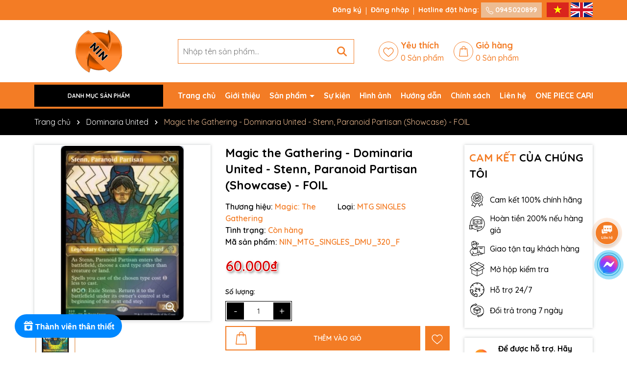

--- FILE ---
content_type: text/css
request_url: https://bizweb.dktcdn.net/100/499/503/themes/927463/assets/main.scss.css?1768534906543
body_size: 13438
content:
html::-webkit-scrollbar{width:3px}html::-webkit-scrollbar-thumb{background-color:#f37c25;outline:3px solid #f37c25}body{font-size:16px;font-family:'Quicksand', sans-serif;font-weight:500;overflow-x:hidden;color:#000}@media (min-width: 991px){.container{padding-right:0px;padding-left:0px}}@media (max-width: 767px){.container{padding-right:5px;padding-left:5px}.container .row{margin-left:-5px;margin-right:-5px}.container .row>div{padding-right:5px;padding-left:5px}}svg{width:20px;height:20px}a{transition:all .4s ease;color:#000}a:hover{color:#edbc92}b,strong{font-weight:bold}button,li{transition:all .4s ease}ul{list-style:none;padding-left:0;margin-bottom:0}.no-padding{padding-left:0;padding-right:0}.no-margin{margin-left:0;margin-right:0}.relative{position:relative}.relative{position:relative}.alert{position:relative;padding:.75rem 1.25rem;margin-bottom:1rem;border:1px solid transparent;border-radius:.25rem}.alert-heading{color:inherit}.alert-link{font-weight:700}.alert-dismissible{padding-right:4rem}.alert-dismissible .close{position:absolute;top:0;right:0;padding:.75rem 1.25rem;color:inherit;border:initial;background:initial}.alert-primary{color:#004085;background-color:#cce5ff;border-color:#b8daff}.alert-primary hr{border-top-color:#9fcdff}.alert-primary .alert-link{color:#002752}.alert-secondary{color:#383d41;background-color:#e2e3e5;border-color:#d6d8db}.alert-secondary hr{border-top-color:#c8cbcf}.alert-secondary .alert-link{color:#202326}.alert-success{color:#155724;background-color:#d4edda;border-color:#c3e6cb}.alert-success hr{border-top-color:#b1dfbb}.alert-success .alert-link{color:#0b2e13}.alert-info{color:#0c5460;background-color:#d1ecf1;border-color:#bee5eb}.alert-info hr{border-top-color:#abdde5}.alert-info .alert-link{color:#062c33}.alert-warning{color:#856404;background-color:#fff3cd;border-color:#ffeeba}.alert-warning hr{border-top-color:#ffe8a1}.alert-warning .alert-link{color:#533f03}.alert-danger{color:#721c24;background-color:#f8d7da;border-color:#f5c6cb}.alert-danger hr{border-top-color:#f1b0b7}.alert-danger .alert-link{color:#491217}.alert-light{color:#818182;background-color:#fefefe;border-color:#fdfdfe}.alert-light hr{border-top-color:#ececf6}.alert-light .alert-link{color:#686868}.alert-dark{color:#1b1e21;background-color:#d6d8d9;border-color:#c6c8ca}.alert-dark hr{border-top-color:#b9bbbe}.alert-dark .alert-link{color:#040505}.margin-bt-0{margin-bottom:0 !important}.alert .close{float:right;font-size:1.5rem;font-weight:700;line-height:1;color:#000;text-shadow:0 1px 0 #fff;opacity:.5;padding:0;background-color:transparent;border:0;-webkit-appearance:none}.alert-success,.alert-info,.alert-warning{max-width:335px !important}@media (max-width: 350px){.alert-success,.alert-info,.alert-warning{max-width:280px !important}}.alert-warning2{max-width:100% !important}.text-center{text-align:center}.container--wishlist .alert-warning{max-width:100% !important}@media (min-width: 1200px){.col-xl-20{-ms-flex:0 0 20%;flex:0 0 20%;max-width:20%}}@media (min-width: 991px){.col-lg-20{-ms-flex:0 0 20%;flex:0 0 20%;max-width:20%}.col-lg-40{-ms-flex:0 0 40%;flex:0 0 40%;max-width:40%}}@media (min-width: 1366px){.container{max-width:1300px}}.swiper-container{padding:2px !important}.swiper-container .swiper-button-disabled{display:none}.swiper-container .swiper-button-next:after,.swiper-container .swiper-button-prev:after{font-size:16px;font-weight:bold;color:#333}.line-clamp{display:block;display:-webkit-box;-webkit-box-orient:vertical;position:relative;line-height:1.4 !important;overflow:hidden;text-overflow:ellipsis;padding:0 !important}.line-clamp:after{content:'';text-align:right;bottom:0;right:0;width:25%;display:block;position:absolute;height:calc(1em * 1.4);background:linear-gradient(to right, rgba(255,255,255,0), #fff 75%)}@supports (-webkit-line-clamp: 1){.line-clamp:after{display:none !important}}.line-clamp-1{-webkit-line-clamp:1;height:calc(1em * 1.4 * 1)}.line-clamp-2{-webkit-line-clamp:2;height:calc(1em * 1.4 * 2)}.line-clamp-3{-webkit-line-clamp:3;height:calc(1em * 1.4 * 3)}.product-action{border:1px solid #ddd;overflow:hidden;position:relative;background:#fff;box-shadow:0px 4px 8px 0 rgba(0,0,0,0.07)}.product-action .product-thumbnail{position:relative}.product-action .product-thumbnail .image_thumb{position:relative;overflow:hidden;width:100%;display:flex;-o-justify-content:center;-moz-justify-content:center;-webkit-justify-content:center;-os-justify-content:center;-o-display:flex;-moz-display:flex;-webkit-display:flex;-os-display:flex;align-items:center;position:relative;height:auto !important;padding-bottom:100%}.product-action .product-thumbnail .image_thumb img{width:auto !important;max-height:100%;position:absolute;top:0;bottom:0;left:0;right:0;margin:auto;will-change:opacify;transform:scale(1);transition:all 0.5s ease}.product-action .product-thumbnail .group-tag{position:absolute;bottom:0px;left:23px}@media (max-width: 767px){.product-action .product-thumbnail .group-tag{font-size:12px}}@media (max-width: 350px){.product-action .product-thumbnail .group-tag{font-size:9px}}.product-action .product-thumbnail .group-tag li{display:inline-block;position:relative;padding:3px 0px;color:#fff;margin-right:17px;margin-bottom:3px}.product-action .product-thumbnail .group-tag li:before{position:absolute;content:'';top:0;bottom:0;right:0;left:-17px;background-color:inherit;transform-origin:bottom;transform:skew(-30deg);background:#f37c25}.product-action .product-thumbnail .group-tag li span{z-index:1;position:relative}.product-action .product-thumbnail .group-tag li:nth-child(2n+1):before{background:#edbc92}.product-action .product-info{padding:10px 5px;min-height:125px}@media (max-width: 767px){.product-action .product-info{min-height:120px}}.product-action .product-info .price-box{margin-bottom:5px;position:relative;color:#d80000;font-weight:700;font-size:18px;text-align:left;text-shadow:1px 1px 0 #fff, -1px -1px 0 #fff, 1px -1px 0 #fff, -1px 1px 0 #fff, 3px 3px 5px #666666}.product-action .product-info .price-box .compare-price{color:#666;text-decoration:line-through;font-weight:700;font-size:14px;display:inline-block;margin-left:10px}@media (max-width: 991px){.product-action .product-info .price-box .compare-price{margin-left:0px;font-size:12px;display:block}}@media (max-width: 991px){.product-action .product-info .price-box{min-height:45px}}.product-action .product-info .product-name{font-size:16px;text-align:left;font-weight:700}@media (max-width: 767px){.product-action .product-info .product-name{font-size:14px}}.product-action .btn-wishlist{position:absolute;right:10px;top:10px;opacity:0}.product-action .btn-wishlist svg{width:24px;height:24px}.product-action .btn-wishlist svg path{fill:#000}.product-action .btn-wishlist:hover svg path{fill:#edbc92}.product-action .setCompare{position:absolute;right:10px;top:45px;opacity:0}.product-action .setCompare svg{width:24px;height:24px}.product-action .setCompare svg path{fill:#000}.product-action .setCompare:hover svg path{fill:#edbc92}.product-action .quick-view{position:absolute;right:10px;top:80px;opacity:0}.product-action .quick-view svg{width:24px;height:24px}.product-action .quick-view svg path{fill:#000}.product-action .quick-view:hover svg path{fill:#edbc92}.product-action .smart{position:absolute;top:5px;left:5px;background:#d80000;text-align:center;width:auto;height:auto;font-size:14px;color:white;z-index:5;line-height:17px;padding:5px 10px;box-shadow:0px 0px 5px 1px #fff}@media (max-width: 767px){.product-action .smart{font-size:12px}}@media (max-width: 350px){.product-action .smart{font-size:9px}}.product-action .btn-views{display:block;width:100%;background:#f37c25;color:#FFF;border:0;font-weight:700;font-size:16px;padding:10px 5px}@media (max-width: 767px){.product-action .btn-views{font-size:14px;padding:5px 5px}}.product-action .btn-views:hover{background:#edbc92;color:#fff}.product-action .btn-views.disabled{opacity:0.7}.product-action .btn-views.disabled:hover{background:#f37c25;color:#000}@media (min-width: 1025px){.product-action:hover{border:1px solid #edbc92}.product-action:hover .btn-wishlist,.product-action:hover .quick-view,.product-action:hover .setCompare{opacity:1}.product-action:hover .product-thumbnail .image_thumb img{-webkit-transform:scale(0.9)}.product-action:hover .product-thumbnail .action .btn-views{padding:9px 10px;height:auto;width:auto;opacity:1;font-size:14px}}.backtop{position:fixed;bottom:100px;top:auto !important;right:20px;background:#f37c25;height:40px;width:40px;text-align:center;line-height:40px;z-index:999;opacity:0;border:1px solid #fff}.backtop:hover{background:#c1580b}.backtop svg{width:30px;height:30px;color:#fff}.backtop svg path{fill:#FFF}.backtop.show{opacity:1}@media (max-width: 991px){.footer .col-footer{margin-bottom:20px}}@media (max-width: 767px){.footer{padding-bottom:60px}}.footer .top-footer{background:#f37c25;padding:10px 0;color:#FFF}.footer .top-footer .row{align-items:center}.footer .top-footer .col-xl-2{font-size:30px;font-weight:800}.footer .top-footer .section_chinhsach .swiper-wrapper{align-items:center}.footer .top-footer .section_chinhsach a{display:flex;align-items:center}.footer .top-footer .section_chinhsach a img{max-height:40px;width:auto}.footer .top-footer .section_chinhsach a .text{color:#FFF;padding-left:10px}.footer .top-footer .section_chinhsach a .text .title{display:block;color:#FFF;font-size:16px;font-weight:700}.footer .mid-footer{color:#fff;padding:50px 0;background:#000}.footer .mid-footer .ft-info{margin-bottom:30px;text-align:center}.footer .mid-footer .logo-ft{display:block;margin-bottom:20px}.footer .mid-footer .content-ft{margin-bottom:20px}.footer .mid-footer .group-address{margin-top:10px}.footer .mid-footer .group-address .title{font-size:17px;font-weight:700;margin-bottom:10px}.footer .mid-footer .group-address ul{margin-bottom:20px;list-style:none}.footer .mid-footer .group-address ul li{margin-bottom:5px;color:#fff;font-size:16px;display:flex;align-items:center}.footer .mid-footer .group-address ul li svg{width:18px;height:18px}.footer .mid-footer .group-address ul li svg path{fill:#f37c25}.footer .mid-footer .group-address ul li span{color:#fff;padding-left:10px}.footer .mid-footer .group-address ul li a{color:#fff;display:inline-block;padding-left:10px}.footer .mid-footer .group-address ul li a:hover{color:#edbc92}.footer .mid-footer .title-menu{font-size:16px;margin-bottom:20px;position:relative;color:#f37c25;font-weight:700;text-transform:uppercase}@media (max-width: 991px){.footer .mid-footer .title-menu{margin-bottom:10px}}.footer .mid-footer .list-menu li{margin-bottom:5px}.footer .mid-footer .list-menu li a{font-size:16px;color:#fff}.footer .mid-footer .list-menu li a:hover{color:#edbc92}@media (max-width: 767px){.footer .mid-footer .list-menu.hidden-mobile{display:none}}.footer .mid-footer .social{display:inline-block}.footer .mid-footer .social li{display:inline-block;margin-right:10px}.footer .mid-footer .social li:last-child{margin-right:0px}.footer .mid-footer .social li:hover{opacity:0.8}.footer .mid-footer .thanhtoan li{display:inline-block;margin-right:2px}.footer .mid-footer .thanhtoan li img{max-height:30px;width:auto}@media (max-width: 767px){.footer .mid-footer .footer-click .title-menu .down_icon{height:20px !important;width:20px !important;position:absolute;right:7.5px;top:11px;transform:translate(0, -50%);cursor:pointer}.footer .mid-footer .footer-click .title-menu .down_icon:before,.footer .mid-footer .footer-click .title-menu .down_icon:after{position:absolute;content:'';top:50%;left:50%;transform:translate(-50%, -50%) rotate(-90deg);background-color:#f37c25;transition:transform 0.4s ease-in-out, opacity 0.4s ease-in-out}.footer .mid-footer .footer-click .title-menu .down_icon:before{width:11px;height:1px;opacity:1}.footer .mid-footer .footer-click .title-menu .down_icon:after{width:1px;height:11px}.footer .mid-footer .footer-click .title-menu.active .down_icon:before,.footer .mid-footer .footer-click .title-menu.active .down_icon:after{transform:translate(-50%, -50%) rotate(90deg)}.footer .mid-footer .footer-click .title-menu.active .down_icon:before{opacity:0}}.footer .mid-footer .call-footer li{display:block;margin-bottom:10px}.footer .mid-footer .call-footer li .title{display:block;font-weight:700}.footer .mid-footer .call-footer li a{font-size:20px;font-weight:700;color:#f37c25}.footer .mid-footer .call-footer li a:hover{color:#edbc92}.footer .mid-footer .call-footer li .content{display:block;font-style:italic}.footer #copyright{padding:10px 0;font-size:16px;color:#FFF;text-align:center;background:#f37c25}.footer #copyright .copy-right{display:inline-block}@media (max-width: 576px){.footer #copyright .copy-right{display:block}}.footer #copyright a{color:#FFF}.footer #copyright a:hover{color:#edbc92}@media (min-width: 991px){.header-menu{position:relative;z-index:9;background:#f37c25}.header-menu .header-menu-des{display:flex;align-items:center}.header-menu .header-menu-des .control-menu{width:60px;text-align:center}.header-menu .header-menu-des .control-menu a svg{width:15px;height:15px}.header-menu .header-menu-des .control-menu a svg path{fill:#000}.header-menu .header-menu-des .control-menu a:hover svg path{fill:#edbc92}.header-menu .header-menu-des .header-nav{flex:1;display:block;overflow-x:hidden}.header-menu .header-menu-des .header-nav>ul.item_big{text-align:left;margin:0px;padding:0px;width:100%;height:auto;white-space:nowrap}.header-menu .header-menu-des .header-nav>ul.item_big>li.nav-item{display:inline-block;position:static;padding:5px 0}.header-menu .header-menu-des .header-nav>ul.item_big>li.nav-item:first-child>a{padding-left:0}.header-menu .header-menu-des .header-nav>ul.item_big>li.nav-item>a{display:block;text-align:left;padding:10px 0px;font-size:16px;position:relative;color:#FFF;font-weight:700;margin-right:15px}.header-menu .header-menu-des .header-nav>ul.item_big>li.nav-item>a.caret-down:after{content:"";position:relative;width:0;height:0;border-style:solid;border-width:5px 5px 0 5px;border-color:#FFF transparent transparent transparent;display:inline-block;top:-2px;margin-left:2px;margin-top:-6px;transition:0.5s}.header-menu .header-menu-des .header-nav>ul.item_big>li.nav-item:hover>a{color:#edbc92}.header-menu .header-menu-des .header-nav>ul.item_big>li.nav-item:hover>a.caret-down:after{transform:rotate(180deg);border-color:#edbc92 transparent transparent transparent}.header-menu .header-menu-des .header-nav>ul.item_big>li.nav-item:hover>ul{overflow:visible;max-height:3000px;max-width:3000px;opacity:1;-webkit-transform:perspective(600px) rotateX(0deg);-moz-transform:perspective(600px) rotateX(0deg);-ms-transform:perspective(600px) rotateX(0deg);-o-transform:perspective(600px) rotateX(0deg);transform:perspective(600px) rotateX(0deg);-webkit-transition:-webkit-transform 0.5s ease, opacity 0.2s ease, max-height 0s step-end, max-width 0s step-end, padding 0s step-end;-o-transition:-o-transform 0.5s ease, opacity 0.2s ease, max-height 0s step-end, max-width 0s step-end, padding 0s step-end;transition:transform 0.5s ease, opacity 0.2s ease, max-height 0s step-end, max-width 0s step-end, padding 0s step-end}.header-menu .header-menu-des .header-nav>ul.item_big>li.nav-item .fa-caret-down{visibility:hidden;display:none}.header-menu .header-menu-des .header-nav>ul.item_big>li.nav-item .item_small{overflow:hidden;display:block;max-height:0px;max-width:0px;opacity:0;-webkit-transform:perspective(600px) rotateX(-90deg);-moz-transform:perspective(600px) rotateX(-90deg);-ms-transform:perspective(600px) rotateX(-90deg);-o-transform:perspective(600px) rotateX(-90deg);transform:perspective(600px) rotateX(-90deg);-webkit-transition:-webkit-transform 0.5s ease, opacity 0.6s ease, max-height 0.6s step-end, max-width 0.6s step-end, padding 0.6s step-end;-o-transition:-o-transform 0.5s ease, opacity 0.6s ease, max-height 0.6s step-end, max-width 0.6s step-end, padding 0.6s step-end;transition:transform 0.5s ease, opacity 0.6s ease, max-height 0.6s step-end, max-width 0.6s step-end, padding 0.6s step-end;position:absolute;top:100%;left:auto;width:220px;padding:0;background-color:#fff;box-shadow:0 1px 2px 2px rgba(0,0,0,0.04);-webkit-transform-origin:0% 0%;-moz-transform-origin:0% 0%;-ms-transform-origin:0% 0%;-o-transform-origin:0% 0%;transform-origin:0% 0%;z-index:99;white-space:normal}.header-menu .header-menu-des .header-nav>ul.item_big>li.nav-item>ul li{float:none;padding:0 0}.header-menu .header-menu-des .header-nav>ul.item_big>li.nav-item>ul li:last-child>a{border-bottom:0}.header-menu .header-menu-des .header-nav>ul.item_big>li.nav-item>ul li:hover>ul{display:block;position:absolute;width:250px;padding:0;background-color:#fff;z-index:99;box-shadow:0 1px 2px 2px rgba(0,0,0,0.04);white-space:normal;top:0}}@media (min-width: 991px) and (max-width: 1199px) and (min-width: 992px){.header-menu .header-menu-des .header-nav>ul.item_big>li.nav-item>ul li:hover>ul{position:relative;left:0;width:100%;padding-left:0;box-shadow:0 1px 2px 2px rgba(0,0,0,0.04)}.header-menu .header-menu-des .header-nav>ul.item_big>li.nav-item>ul li:hover>ul li a{padding-left:25px}}@media (min-width: 991px){.header-menu .header-menu-des .header-nav>ul.item_big>li.nav-item>ul li a{font-weight:400;font-size:16px;line-height:24px;display:block;padding:6px 20px 6px 10px;color:#000;position:relative;text-align:left}.header-menu .header-menu-des .header-nav>ul.item_big>li.nav-item>ul li a.caret-down:before{content:"";position:absolute;width:0;height:0;border-style:solid;border-width:5px 5px 0 5px;border-color:#000 transparent transparent transparent;display:inline-block;top:50%;left:100%;margin-left:-15px;margin-top:-2px;transition:0.5s;transform:rotate(270deg)}.header-menu .header-menu-des .header-nav>ul.item_big>li.nav-item>ul li ul{display:none;left:100%;top:-2px}.header-menu .header-menu-des .header-nav>ul.item_big>li.nav-item>ul>li{color:#333}.header-menu .header-menu-des .header-nav>ul.item_big>li.nav-item>ul>li:hover>a{color:#edbc92}.header-menu .header-menu-des .header-nav>ul.item_big>li.nav-item>ul>li:hover>a.caret-down:before{border-color:#edbc92 transparent transparent transparent}.header-menu .header-menu-des .header-nav>ul.item_big>li.nav-item>ul>li ul li:hover>a{color:#edbc92}.header-menu .header-menu-des .header-nav>ul.item_big>li.nav-item.has-mega{position:static}.header-menu .header-menu-des .header-nav>ul.item_big>li.nav-item.has-mega .mega-content{background:#fff;margin:0;padding:10px;position:absolute;top:100%;left:0;z-index:999;width:100%;-webkit-transform:perspective(600px) rotateX(-90deg);-moz-transform:perspective(600px) rotateX(-90deg);-ms-transform:perspective(600px) rotateX(-90deg);-o-transform:perspective(600px) rotateX(-90deg);transform:perspective(600px) rotateX(-90deg);-webkit-transition:-webkit-transform 0.5s ease, opacity 0.6s ease, max-height 0.6s step-end, max-width 0.6s step-end, padding 0.6s step-end;-o-transition:-o-transform 0.5s ease, opacity 0.6s ease, max-height 0.6s step-end, max-width 0.6s step-end, padding 0.6s step-end;transition:transform 0.5s ease, opacity 0.6s ease, max-height 0.6s step-end, max-width 0.6s step-end, padding 0.6s step-end;box-shadow:0px 3px 25px 0px rgba(31,38,67,0.1);-o-box-shadow:0px 3px 25px 0px rgba(31,38,67,0.1);-moz-box-shadow:0px 3px 25px 0px rgba(31,38,67,0.1);-webkit-box-shadow:0px 3px 25px 0px rgba(31,38,67,0.1);-webkit-transform-origin:0% 0%;-moz-transform-origin:0% 0%;-ms-transform-origin:0% 0%;-o-transform-origin:0% 0%;transform-origin:0% 0%;max-height:600px;overflow-y:auto;border:0;overflow-x:hidden;white-space:normal;display:block;opacity:0;visibility:hidden}.header-menu .header-menu-des .header-nav>ul.item_big>li.nav-item.has-mega .mega-content::-webkit-scrollbar-track{-webkit-box-shadow:inset 0 0 2px rgba(0,0,0,0.3);-moz-box-shadow:inset 0 0 2px rgba(0,0,0,0.3);border-radius:5px;background-color:#F5F5F5}.header-menu .header-menu-des .header-nav>ul.item_big>li.nav-item.has-mega .mega-content::-webkit-scrollbar{width:5px;background-color:#F5F5F5}.header-menu .header-menu-des .header-nav>ul.item_big>li.nav-item.has-mega .mega-content::-webkit-scrollbar-thumb{border-radius:5px;-webkit-box-shadow:inset 0 0 2px rgba(0,0,0,0.3);-moz-box-shadow:inset 0 0 2px rgba(0,0,0,0.3);background-color:#f37c25}.header-menu .header-menu-des .header-nav>ul.item_big>li.nav-item.has-mega .mega-content .level1.parent a.hmega{color:#f37c25 !important;font-weight:700;margin-bottom:10px;display:inline-block;font-size:16px}.header-menu .header-menu-des .header-nav>ul.item_big>li.nav-item.has-mega .mega-content .level1.parent a.hmega:hover,.header-menu .header-menu-des .header-nav>ul.item_big>li.nav-item.has-mega .mega-content .level1.parent a.hmega:focus{color:#edbc92 !important}}@media (min-width: 991px) and (min-width: 992px){.header-menu .header-menu-des .header-nav>ul.item_big>li.nav-item.has-mega .mega-content .level1.parent a.hmega{display:block}}@media (min-width: 991px){.header-menu .header-menu-des .header-nav>ul.item_big>li.nav-item.has-mega .mega-content .level1.parent ul.level1 li{line-height:1.3}.header-menu .header-menu-des .header-nav>ul.item_big>li.nav-item.has-mega .mega-content .level1.parent ul.level1 li a{text-transform:none !important;font-weight:500}.header-menu .header-menu-des .header-nav>ul.item_big>li.nav-item.has-mega .mega-content .level1.parent ul.level1 li+li{padding-top:5px}.header-menu .header-menu-des .header-nav>ul.item_big>li.nav-item.has-mega .mega-content .level1.item{float:left;width:calc(100%/4);padding:10px;text-align:left}.header-menu .header-menu-des .header-nav>ul.item_big>li.nav-item.has-mega .mega-content .level1.item>a{color:#fff !important;font-weight:600;margin-bottom:10px;display:inline-block}.header-menu .header-menu-des .header-nav>ul.item_big>li.nav-item.has-mega .mega-content .level1.item>a:hover,.header-menu .header-menu-des .header-nav>ul.item_big>li.nav-item.has-mega .mega-content .level1.item>a:focus{color:#f37c25 !important}.header-menu .header-menu-des .header-nav>ul.item_big>li.nav-item.has-mega .mega-content .level1.item h2{font-size:14px;margin-top:0}.header-menu .header-menu-des .header-nav>ul.item_big>li.nav-item.has-mega .mega-content .level1.item ul.level1 li a{font-weight:normal !important;text-transform:none !important;color:#000;font-size:16px}.header-menu .header-menu-des .header-nav>ul.item_big>li.nav-item.has-mega .mega-content .level1.item ul.level1 li a:hover,.header-menu .header-menu-des .header-nav>ul.item_big>li.nav-item.has-mega .mega-content .level1.item ul.level1 li a:focus{text-decoration:none;color:#edbc92}.header-menu .header-menu-des .header-nav>ul.item_big>li.nav-item.has-mega .mega-content .level0{display:-ms-flexbox;display:-webkit-flex;display:flex;-webkit-flex-wrap:wrap;-ms-flex-wrap:wrap;flex-wrap:wrap}.header-menu .header-menu-des .header-nav>ul.item_big>li.nav-item.has-mega .title-mega{text-align:left;font-size:18px;color:#fda121;margin-top:10px;margin-bottom:10px;font-weight:600}.header-menu .header-menu-des .header-nav>ul.item_big>li.nav-item.has-mega:hover .mega-content{opacity:1;visibility:visible;-webkit-transform:perspective(600px) rotateX(0deg);-moz-transform:perspective(600px) rotateX(0deg);-ms-transform:perspective(600px) rotateX(0deg);-o-transform:perspective(600px) rotateX(0deg);transform:perspective(600px) rotateX(0deg);-webkit-transition:-webkit-transform 0.5s ease, opacity 0.2s ease, max-height 0s step-end, max-width 0s step-end, padding 0s step-end;-o-transition:-o-transform 0.5s ease, opacity 0.2s ease, max-height 0s step-end, max-width 0s step-end, padding 0s step-end;transition:transform 0.5s ease, opacity 0.2s ease, max-height 0s step-end, max-width 0s step-end, padding 0s step-end}.header-menu .header-menu-des .header-nav ul li ul a.text2line:hover{color:#edbc92 !important;background:transparent !important}.header-menu .header-menu-des .header-nav li li{position:relative}}@media (max-width: 991px){.header-nav{background-color:#000;width:70%;position:fixed;top:0 !important;left:0;z-index:99999;transform:translateX(-100%);visibility:hidden;transition:transform 0.5s cubic-bezier(0.645, 0.045, 0.355, 1),visibility 0.5s cubic-bezier(0.645, 0.045, 0.355, 1);box-shadow:none;touch-action:manipulation}.header-nav.current{visibility:visible;transform:translateX(0)}.header-nav .logo-sitenav{padding-top:20px;padding-bottom:20px;border-bottom:1px solid #f37c25;text-align:center}.header-nav .item_big{overflow-y:auto;max-height:100vh;height:100vh}.header-nav .item_big .nav-item{position:relative;margin-bottom:5px;display:block}.header-nav .item_big .nav-item a{padding:0 30px 0 10px !important;color:#fff;height:unset;line-height:30px;display:block;font-size:16px;font-weight:600}.header-nav .item_big .nav-item .fa-caret-down{height:20px !important;width:20px !important;position:absolute;right:7.5px;top:15px;transform:translate(0, -50%)}.header-nav .item_big .nav-item .fa-caret-down:before,.header-nav .item_big .nav-item .fa-caret-down:after{position:absolute;content:'';top:50%;left:50%;transform:translate(-50%, -50%) rotate(-90deg);background-color:#fff;transition:transform 0.4s ease-in-out, opacity 0.4s ease-in-out}.header-nav .item_big .nav-item .fa-caret-down:before{width:11px;height:1px;opacity:1}.header-nav .item_big .nav-item .fa-caret-down:after{width:1px;height:11px}.header-nav .item_big .nav-item .item_small{padding-left:10px}.header-nav .item_big .nav-item .item_small li{position:relative}.header-nav .item_big .nav-item .item_small ul{padding-left:10px}.header-nav .item_big .nav-item .item_small ul li{position:relative}.header-nav .item_big .nav-item .item_small ul li .fa-caret-down{height:20px !important;width:20px !important;position:absolute;right:7.5px;top:17px;transform:translate(0, -50%)}.header-nav .item_big .nav-item .item_small ul li .fa-caret-down:before,.header-nav .item_big .nav-item .item_small ul li .fa-caret-down:after{position:absolute;content:'';top:17px;left:50%;transform:translate(-50%, -50%) rotate(-90deg);background-color:#fff;transition:transform 0.4s ease-in-out, opacity 0.4s ease-in-out}.header-nav .item_big .nav-item .item_small ul li .fa-caret-down:before{width:11px;height:1px;opacity:1}.header-nav .item_big .nav-item .item_small ul li .fa-caret-down:after{width:1px;height:11px}.header-nav .item_big .nav-item.danhmuc a{padding-left:40px !important;background-repeat:no-repeat;background-size:25px;background-position:center left;background-position-x:8px}.header-nav .item_big .title-danhmuc{padding:5px}.header-nav .item_big .title-danhmuc span{font-size:14px;font-weight:bold;color:#f37c25;display:block;position:relative;padding-left:10px;padding-right:10px;text-transform:uppercase;text-align:center;line-height:35px;pointer-events:none;border:1px solid #f37c25}.header-nav .item_big .account-mb{padding:5px}.header-nav .item_big .account-mb ul{display:-ms-flexbox;display:flex !important;-ms-flex-wrap:wrap;flex-wrap:wrap;margin-right:-5px;margin-left:-5px;text-align:center}.header-nav .item_big .account-mb ul li{-ms-flex:0 0 50%;flex:0 0 50%;max-width:50%;position:relative;width:100%;padding-right:5px;padding-left:5px}.header-nav .item_big .account-mb ul li a{display:block;background:#f37c25;color:#fff;padding:8px 5px;font-weight:600}.header-nav li>ul{display:none !important}.header-nav li.current>a{color:#edbc92 !important}.header-nav li.current>ul{display:block !important}.header-nav li.current .fa.current:before,.header-nav li.current .fa.current:after{background-color:#edbc92;transform:translate(-50%, -50%) rotate(90deg)}.header-nav li.current .fa.current:before{opacity:0}.opacity_menu{background:rgba(0,0,0,0.8);position:fixed;top:0 !important;left:0;height:100%;width:100%;z-index:99999;display:none}.opacity_menu.current{display:block}}.banner-top{background:#80e0e2}@-webkit-keyframes pulseSmall2{0%{-webkit-box-shadow:0 0 0 0 rgba(255,0,0,0.3)}70%{-webkit-box-shadow:0 0 0 6px rgba(255,0,0,0.3)}100%{-webkit-box-shadow:0 0 0 0 rgba(255,0,0,0.3)}}.topbar{color:#FFF;padding:5px 0;font-size:14px;font-weight:700;background:#f37c25}.topbar .swiper-slide{opacity:0 !important}.topbar .swiper-slide.swiper-slide-active{opacity:1 !important}.topbar .top-bar-right{justify-content:flex-end}.topbar .top-bar-right ul{text-align:right}.topbar .top-bar-right ul li{display:inline-block;padding:0 10px 0 5px;position:relative}.topbar .top-bar-right ul li a{color:#FFF}.topbar .top-bar-right ul li a:hover{color:#edbc92}.topbar .top-bar-right ul li:before{top:5px;content:"";height:15px;left:auto;right:0;width:1px;background-color:#FFF;z-index:1;position:absolute}.topbar .top-bar-right ul li:last-child{padding-right:0}.topbar .top-bar-right ul li:last-child:before{display:none}.topbar .top-bar-right ul li.hotine a{background:#edbc92;display:inline-block;padding:5px 10px;border-radius:0}.topbar .top-bar-right ul li.hotine a svg{width:15px;height:15px}.topbar .top-bar-right ul li.hotine a:hover{background:#fff;color:#edbc92}.topbar .top-bar-right ul li.hotine a:hover svg path{color:#edbc92}@media (max-width: 991px){.topbar .top-bar-right ul{display:none}}.topbar .top-bar-right .flag{margin-left:10px}@media (max-width: 767px){.topbar .top-bar-right .flag img{width:30px}}header.header{position:relative;padding:20px 0}@media (max-width: 991px){header.header .row-header{position:relative}}@media (max-width: 991px){header.header{padding:10px 0px 10px}}header.header .header-top{padding:20px 0}header.header .vertical-menu-category{position:inherit}header.header .vertical-menu-category .title{display:block;background:#fff;padding:10px 10px;border-radius:12px;font-size:16px;font-weight:700;color:#000;text-align:center;cursor:pointer;align-items:center;justify-content:center}header.header .vertical-menu-category .title .menu-icon{margin-right:5px;position:relative;top:-1px}@media (max-width: 991px){header.header .vertical-menu-category .title{margin-top:10px}}header.header .vertical-menu-category .title svg path{fill:#000}header.header .vertical-menu-category .title:hover{background:#edbc92;color:#fff}header.header .vertical-menu-category .title:hover svg path{fill:#fff}header.header .vertical-menu-category .menu-vertical{position:absolute;background:#fff;left:0px;z-index:999;width:270px;min-height:380px;border-radius:10px 0 0 10px;padding:10px;top:100%;display:none;padding-right:0}header.header .vertical-menu-category .menu-vertical>ul{overflow-y:auto;height:100%;padding-right:10px}@media (max-width: 991px) and (min-width: 767px){header.header .vertical-menu-category .menu-vertical{width:30%;left:15px}}@media (max-width: 767px){header.header .vertical-menu-category .menu-vertical{width:50%;position:fixed;min-height:inherit;top:0 !important;height:calc(100vh - 60px)}}header.header .vertical-menu-category .menu-vertical .nav-item{position:unset}header.header .vertical-menu-category .menu-vertical .nav-item>a{padding:10px 30px 10px 10px;margin-bottom:10px;border-radius:10px;background:#f37c25;color:#fff;font-weight:700;font-size:16px;display:block;position:relative}header.header .vertical-menu-category .menu-vertical .nav-item>a svg{position:absolute;right:10px;top:50%;transform:translate(0, -50%)}header.header .vertical-menu-category .menu-vertical .nav-item .product-thumb{position:absolute;left:100%;min-height:100%;width:800px;top:0px;padding-left:0px;margin-left:0px;background:#fff;padding:10px;display:none;border-radius:0px 10px 10px 0}@media (max-width: 1199px){header.header .vertical-menu-category .menu-vertical .nav-item .product-thumb{width:690px}}@media (max-width: 991px) and (min-width: 767px){header.header .vertical-menu-category .menu-vertical .nav-item .product-thumb{width:220%}}@media (max-width: 767px){header.header .vertical-menu-category .menu-vertical .nav-item .product-thumb{height:100%;overflow-y:scroll;width:100%}}header.header .vertical-menu-category .menu-vertical .nav-item .product-thumb .item a{text-align:left;box-shadow:0 0px 2px 0 rgba(60,64,67,0.1),0 0px 6px 0px rgba(60,64,67,0.25);background:#fff;display:flex;border-radius:5px;padding:5px;align-items:center}header.header .vertical-menu-category .menu-vertical .nav-item .product-thumb .item a .image{position:relative;overflow:hidden;width:100%;display:flex;-o-justify-content:center;-moz-justify-content:center;-webkit-justify-content:center;-os-justify-content:center;-o-display:flex;-moz-display:flex;-webkit-display:flex;-os-display:flex;align-items:center;position:relative;width:60px;height:60px;min-width:60px}header.header .vertical-menu-category .menu-vertical .nav-item .product-thumb .item a .image img{width:auto !important;max-height:100%;position:absolute;top:0;bottom:0;left:0;right:0;margin:auto;will-change:opacify;transform:scale(1);transition:all 0.5s ease}header.header .vertical-menu-category .menu-vertical .nav-item .product-thumb .item a span{height:auto !important;margin-left:10px}header.header .vertical-menu-category .menu-vertical .nav-item .product-thumb .item a:hover{box-shadow:0 0px 2px 0 #edbc92,0 0px 6px 0px #edbc92}header.header .vertical-menu-category .menu-vertical .nav-item .product-thumb .item a:hover .image img{-webkit-transform:scale(1.1)}header.header .vertical-menu-category .menu-vertical .nav-item .product-thumb .item .item-more{height:100%;justify-content:center;color:#fff;background:#f37c25;font-size:18px}header.header .vertical-menu-category .menu-vertical .nav-item .product-thumb .item .item-more:hover{background:#edbc92}header.header .vertical-menu-category .menu-vertical .nav-item.active>a{background:#edbc92}header.header .vertical-menu-category .menu-vertical .nav-item.active .product-thumb{display:block}header.header .vertical-menu-category.active{z-index:99999}header.header .vertical-menu-category.active .menu-vertical{display:block}@media (max-width: 991px){header.header .logo{display:block;padding-left:0;text-align:center}}@media (max-width: 991px) and (max-width: 767px){header.header .logo{padding:10px 0}}@media (max-width: 991px){header.header .logo img{max-height:50px;width:auto}header.header .header-logo{order:1}}@media (max-width: 991px) and (min-width: 767px){header.header .header-logo{display:flex;align-items:end}}@media (max-width: 991px){header.header .header-logo .menu-bar{margin-right:10px}}@media (max-width: 991px) and (max-width: 767px){header.header .header-logo .menu-bar{display:none !important}}@media (max-width: 991px){header.header .header-search{order:3}header.header .header-control{order:2}}@media (max-width: 991px) and (max-width: 767px){header.header .header-control{display:none !important}}header.header .header-control .ul-control{display:flex;justify-content:end;align-items:center}header.header .header-control .ul-control li{align-items:center;margin-left:20px}@media (max-width: 1199px) and (min-width: 991px){header.header .header-control .ul-control li{margin-left:5px}}header.header .header-control .ul-control li .icon{width:40px;height:40px;border:1px solid #f37c25;display:flex;align-items:center;justify-content:center;border-radius:50%;margin-right:5px}@media (max-width: 767px){header.header .header-control .ul-control li .icon{width:30px;height:30px}}header.header .header-control .ul-control li .icon svg{width:24px;height:24px}@media (max-width: 767px){header.header .header-control .ul-control li .icon svg{width:18px;height:18px}}header.header .header-control .ul-control li .icon svg path{fill:#f37c25}@media (max-width: 767px){header.header .header-control .ul-control li .icon{background:#f37c25}header.header .header-control .ul-control li .icon svg path{fill:#fff}}header.header .header-control .ul-control li .thumb .title{font-size:18px;color:#f37c25;font-weight:700}@media (max-width: 767px){header.header .header-control .ul-control li .thumb .title{display:none}}@media (max-width: 1199px) and (min-width: 991px){header.header .header-control .ul-control li .thumb .title{font-size:14px}}header.header .header-control .ul-control li .thumb .count{color:#f37c25}@media (max-width: 767px){header.header .header-control .ul-control li .thumb .count{font-size:10px;position:absolute;top:-2px;background:#edbc92;width:16px;height:16px;display:flex;align-items:center;justify-content:center;right:-3px;border-radius:50%;color:#fff}}header.header .header-control .ul-control li .thumb .content>svg{width:10px;height:10px;position:relative;top:-1px}header.header .header-control .ul-control li .thumb .content{color:#f37c25}header.header .header-control .ul-control li .thumb:hover .title{color:#edbc92}header.header .header-control .ul-control li .thumb:hover .content{color:#edbc92}@media (max-width: 1199px) and (min-width: 991px){header.header .header-control .ul-control li .thumb .content{font-size:12px}}@media (max-width: 767px){header.header .header-control .ul-control li .thumb .content{font-size:0}}header.header .header-control .ul-control li.header-account{position:relative}header.header .header-control .ul-control li.header-account ul{position:absolute;top:calc(100% + 10px);z-index:999;width:120px;right:0;text-align:right;background:#fff;border-radius:5px 0 5px 5px;display:none;border:1px solid #f37c25}header.header .header-control .ul-control li.header-account ul:before{border-left:10px solid transparent;border-right:10px solid transparent;border-bottom:10px solid #f37c25;content:"";position:absolute;top:-10px;right:0px}header.header .header-control .ul-control li.header-account ul:after{content:"";position:absolute;bottom:100%;left:0;right:0;width:100%;height:10px}header.header .header-control .ul-control li.header-account ul li{background:transparent;width:auto;margin-left:0;justify-content:end;padding:10px;border-radius:0}header.header .header-control .ul-control li.header-account ul li:hover{background:#edbc92}header.header .header-control .ul-control li.header-account ul li:hover a{color:#fff}header.header .header-control .ul-control li.header-account:hover ul{display:block}header.header .header-control .ul-control li.header-cart{position:relative}header.header .header-control .ul-control li.header-cart .top-cart-content{top:calc(100% + 10px);right:0;background:#fff;border-radius:5px 0 5px 5px;border:1px solid #f37c25;overflow:inherit}header.header .header-control .ul-control li.header-cart .top-cart-content:after{content:"";position:absolute;bottom:100%;left:0;right:0;width:100%;height:10px}.menu_mega{width:100%;position:relative}.menu_mega .title_menu{padding:0px;position:relative;color:#fff;cursor:pointer}.menu_mega .title_menu .title_{font-size:16px;font-weight:bold;color:#fff;line-height:45px;display:block;position:relative;text-transform:uppercase;display:flex;align-items:center;justify-content:center;background:#000}@media (max-width: 1400px){.menu_mega .title_menu .title_{font-size:12px}}.menu_mega .block_content{overflow:hidden;max-height:0px;max-width:0px;opacity:0;padding:0;-webkit-transform:perspective(600px) rotateX(-90deg);-moz-transform:perspective(600px) rotateX(-90deg);-ms-transform:perspective(600px) rotateX(-90deg);-o-transform:perspective(600px) rotateX(-90deg);transform:perspective(600px) rotateX(-90deg);-webkit-transition:-webkit-transform 0.5s ease, opacity 0.6s ease, max-height 0.6s step-end, max-width 0.6s step-end, padding 0.6s step-end;-o-transition:-o-transform 0.5s ease, opacity 0.6s ease, max-height 0.6s step-end, max-width 0.6s step-end, padding 0.6s step-end;transition:transform 0.5s ease, opacity 0.6s ease, max-height 0.6s step-end, max-width 0.6s step-end, padding 0.6s step-end;box-shadow:0px 3px 25px 0px rgba(31,38,67,0.1);-o-box-shadow:0px 3px 25px 0px rgba(31,38,67,0.1);-moz-box-shadow:0px 3px 25px 0px rgba(31,38,67,0.1);-webkit-box-shadow:0px 3px 25px 0px rgba(31,38,67,0.1);-webkit-transform-origin:0% 0%;-moz-transform-origin:0% 0%;-ms-transform-origin:0% 0%;-o-transform-origin:0% 0%;transform-origin:0% 0%;position:relative;top:0px;z-index:99;left:0;width:100%;padding:0px;background-color:#fff}.menu_mega:hover .block_content{overflow:visible;max-height:3000px;max-width:3000px;opacity:1;padding:0;-webkit-transform:perspective(600px) rotateX(0deg);-moz-transform:perspective(600px) rotateX(0deg);-ms-transform:perspective(600px) rotateX(0deg);-o-transform:perspective(600px) rotateX(0deg);transform:perspective(600px) rotateX(0deg);-webkit-transition:-webkit-transform 0.5s ease, opacity 0.2s ease, max-height 0s step-end, max-width 0s step-end, padding 0s step-end;-o-transition:-o-transform 0.5s ease, opacity 0.2s ease, max-height 0s step-end, max-width 0s step-end, padding 0s step-end;transition:transform 0.5s ease, opacity 0.2s ease, max-height 0s step-end, max-width 0s step-end, padding 0s step-end}.menu_mega .aside-vetical-menu .blog-aside{position:absolute;width:100%;height:auto;top:45px;left:0;float:left}@media (min-width: 992px){.menu_mega .aside-vetical-menu .aside-content .nav-item>.dropdown-menu{position:absolute;left:calc(100% + 15px);top:-7px;padding:10px 5px 10px 25px;border-radius:0;box-shadow:0 0 15px -5px rgba(0,0,0,0.4)}.menu_mega .aside-vetical-menu .aside-content .nav-item>.dropdown-menu:after{position:absolute;content:"";background:none;width:15px;height:50px;top:0;right:100%}.menu_mega .aside-vetical-menu .aside-content .nav-item>.dropdown-menu .nav-item:first-child a.nav-link{border:none}.menu_mega .aside-vetical-menu .aside-content .nav-item>.dropdown-menu li>ul{left:calc(100% + 5px) !important}.menu_mega .aside-vetical-menu .aside-content .nav-item.active>.dropdown-menu,.menu_mega .aside-vetical-menu .aside-content .nav-item:hover>.dropdown-menu{display:block}}@media (max-width: 991px){.menu_mega .aside-vetical-menu .aside-content>.nav-category>ul>.nav-item{display:block !important}}.menu_mega .aside-vetical-menu .list_menu_header{-webkit-transform-origin:0% 0%;-moz-transform-origin:0% 0%;-ms-transform-origin:0% 0%;-o-transform-origin:0% 0%;transform-origin:0% 0%;position:relative;top:0px;z-index:99;left:0;width:100%;padding:0px;background-color:#fff}.menu_mega .aside-vetical-menu .list_menu_header .hidden-lgg{display:none}@media (min-width: 1200px){.menu_mega .aside-vetical-menu .list_menu_header{padding:0px}}@media (max-width: 1199px){.menu_mega .aside-vetical-menu .list_menu_header{-webkit-transition:-webkit-transform 0.5s ease, opacity 0.6s ease, max-height 0.6s step-end, max-width 0.6s step-end, padding 0.6s step-end;-o-transition:-o-transform 0.5s ease, opacity 0.6s ease, max-height 0.6s step-end, max-width 0.6s step-end, padding 0.6s step-end;transition:transform 0.5s ease, opacity 0.6s ease, max-height 0.6s step-end, max-width 0.6s step-end, padding 0.6s step-end;box-shadow:0 1px 2px 2px rgba(0,0,0,0.2);-webkit-transform-origin:0% 0%;-moz-transform-origin:0% 0%;-ms-transform-origin:0% 0%;-o-transform-origin:0% 0%;transform-origin:0% 0%;position:relative;top:0;left:0px;padding:0;z-index:999}}.menu_mega .aside-vetical-menu .list_menu_header .ul_menu{background:#000;position:relative;padding:0px 0px;display:block;overflow-y:auto;position:initial;max-height:440px}@media (max-width: 1199px){.menu_mega .aside-vetical-menu .list_menu_header .ul_menu{max-height:300px}}.menu_mega .aside-vetical-menu .list_menu_header .ul_menu::-webkit-scrollbar-thumb{background-color:#f37c25;outline:1px solid #f37c25}.menu_mega .aside-vetical-menu .list_menu_header .ul_menu::-webkit-scrollbar{width:3px}.menu_mega .aside-vetical-menu .list_menu_header .ul_menu .nav_item{position:unset}.menu_mega .aside-vetical-menu .list_menu_header .ul_menu .nav_item:hover .icon:before{color:#fff}.menu_mega .aside-vetical-menu .list_menu_header .ul_menu .nav_item a{font-weight:400;font-size:14px;line-height:24px;display:block;position:relative;padding:10px 35px 10px 40px;background-repeat:no-repeat;background-size:25px;background-position:center left;background-position-x:8px;background-color:transparent;color:#fff}.menu_mega .aside-vetical-menu .list_menu_header .ul_menu .nav_item .fas{font-size:16px;width:24px;line-height:44px;position:absolute;right:5px;top:50%;text-align:center;transform:translate(0, -50%)}.menu_mega .aside-vetical-menu .list_menu_header .ul_menu .nav_item .fas:before{display:none}.menu_mega .aside-vetical-menu .list_menu_header .ul_menu .nav_item .fas svg{width:14px;height:14px}.menu_mega .aside-vetical-menu .list_menu_header .ul_menu .nav_item .fas svg path{fill:#fff}.menu_mega .aside-vetical-menu .list_menu_header .ul_menu .nav_item:hover,.menu_mega .aside-vetical-menu .list_menu_header .ul_menu .nav_item:focus{background:#edbc92}.menu_mega .aside-vetical-menu .list_menu_header .ul_menu .nav_item:hover>a,.menu_mega .aside-vetical-menu .list_menu_header .ul_menu .nav_item:focus>a{color:#fff}.menu_mega .aside-vetical-menu .list_menu_header .ul_menu .nav_item:hover>a:before,.menu_mega .aside-vetical-menu .list_menu_header .ul_menu .nav_item:focus>a:before{color:#edbc92}.menu_mega .aside-vetical-menu .list_menu_header .ul_menu .nav_item:hover>.ul_content_right_1,.menu_mega .aside-vetical-menu .list_menu_header .ul_menu .nav_item:focus>.ul_content_right_1{display:block}.menu_mega .aside-vetical-menu .list_menu_header .ul_menu .ul_content_right_1{border:2px solid #f37c25;position:absolute;left:100%;height:100%;width:800px;top:0px;padding-left:0px;margin-left:0px;background:#fff;padding:25px 25px 0px 35px;display:none;box-shadow:0px 0px 10px 0px rgba(0,0,0,0.1);-o-box-shadow:0px 0px 10px 0px rgba(0,0,0,0.1);-moz-box-shadow:0px 0px 10px 0px rgba(0,0,0,0.1);-webkit-box-shadow:0px 0px 10px 0px rgba(0,0,0,0.1);overflow-y:auto}.menu_mega .aside-vetical-menu .list_menu_header .ul_menu .ul_content_right_1::-webkit-scrollbar{width:3px}.menu_mega .aside-vetical-menu .list_menu_header .ul_menu .ul_content_right_1::-webkit-scrollbar-thumb{background-color:#f37c25;outline:1px solid #f37c25}@media (max-width: 1500px){.menu_mega .aside-vetical-menu .list_menu_header .ul_menu .ul_content_right_1{width:850px}}@media (max-width: 1199px) and (min-width: 992px){.menu_mega .aside-vetical-menu .list_menu_header .ul_menu .ul_content_right_1{position:absolute;left:100%;width:563px}}.menu_mega .aside-vetical-menu .list_menu_header .ul_menu .ul_content_right_1 .nav_item{padding:0px 15px;display:block;float:left}@media (min-width: 1200px){.menu_mega .aside-vetical-menu .list_menu_header .ul_menu .ul_content_right_1 .nav_item.col-lg-4:nth-child(4n+1){clear:left}}@media (min-width: 992) and (max-width: 1199px){.menu_mega .aside-vetical-menu .list_menu_header .ul_menu .ul_content_right_1 .nav_item.col-md-3:nth-child(4n+1){clear:left}}.menu_mega .aside-vetical-menu .list_menu_header .ul_menu .ul_content_right_1 .nav_item>a{font-weight:bold;font-size:16px;line-height:24px;display:block;padding:0px 0px 8px 0px;margin-bottom:0px;position:relative;border-bottom:0px;color:#000}.menu_mega .aside-vetical-menu .list_menu_header .ul_menu .ul_content_right_1 .nav_item>a:before{content:none;background-image:none}.menu_mega .aside-vetical-menu .list_menu_header .ul_menu .ul_content_right_1 .nav_item>a:after{content:none}.menu_mega .aside-vetical-menu .list_menu_header .ul_menu .ul_content_right_1 .nav_item .fas{font-size:16px;width:24px;position:absolute;right:5px;top:50%;text-align:center;transform:translate(0, -50%)}.menu_mega .aside-vetical-menu .list_menu_header .ul_menu .ul_content_right_1 .nav_item:hover,.menu_mega .aside-vetical-menu .list_menu_header .ul_menu .ul_content_right_1 .nav_item:focus{background:transparent}.menu_mega .aside-vetical-menu .list_menu_header .ul_menu .ul_content_right_1 .nav_item:hover>a,.menu_mega .aside-vetical-menu .list_menu_header .ul_menu .ul_content_right_1 .nav_item:focus>a{color:#edbc92;text-decoration:none;background:transparent}.menu_mega .aside-vetical-menu .list_menu_header .ul_menu .ul_content_right_1 .nav_item:hover .ul_content_right_2,.menu_mega .aside-vetical-menu .list_menu_header .ul_menu .ul_content_right_1 .nav_item:focus .ul_content_right_2{display:block}.menu_mega .aside-vetical-menu .list_menu_header .ul_menu .ul_content_right_1 .nav_item .ul_content_right_2{left:0;width:100%;top:0;padding-left:0px;margin-left:0px;background:transparent;margin-bottom:25px;float:left}.menu_mega .aside-vetical-menu .list_menu_header .ul_menu .ul_content_right_1 .nav_item .ul_content_right_2 .nav_item{width:100%;display:block;float:left;padding:0px}.menu_mega .aside-vetical-menu .list_menu_header .ul_menu .ul_content_right_1 .nav_item .ul_content_right_2 .nav_item a{font-weight:400;font-size:16px;line-height:22px;display:block;padding:3px 0px 3px 0px;color:#000;position:relative;text-transform:initial;border-bottom:none;margin-bottom:0px}.menu_mega .aside-vetical-menu .list_menu_header .ul_menu .ul_content_right_1 .nav_item .ul_content_right_2 .nav_item a:hover{background:transparent}.menu_mega .aside-vetical-menu .list_menu_header .ul_menu .ul_content_right_1 .nav_item .ul_content_right_2 .nav_item a:before{content:none}.menu_mega .aside-vetical-menu .list_menu_header .ul_menu .ul_content_right_1 .nav_item .ul_content_right_2 .nav_item a:after{content:none}.menu_mega .aside-vetical-menu .list_menu_header .ul_menu .ul_content_right_1 .nav_item .ul_content_right_2 .nav_item .fas{font-size:14px;width:25px;line-height:36px;position:absolute;right:0px;top:50%;text-align:center;transform:translate(0, -50%)}.menu_mega .aside-vetical-menu .list_menu_header .ul_menu .ul_content_right_1 .nav_item .ul_content_right_2 .nav_item:hover,.menu_mega .aside-vetical-menu .list_menu_header .ul_menu .ul_content_right_1 .nav_item .ul_content_right_2 .nav_item:focus{background:transparent}.menu_mega .aside-vetical-menu .list_menu_header .ul_menu .ul_content_right_1 .nav_item .ul_content_right_2 .nav_item:hover>a,.menu_mega .aside-vetical-menu .list_menu_header .ul_menu .ul_content_right_1 .nav_item .ul_content_right_2 .nav_item:focus>a{color:#f37c25;text-decoration:none}@media (max-width: 991px){.search-header{padding:0;margin-top:10px}}.search-smart{position:relative}.search-smart .header-search-form{position:initial;overflow:hidden;height:50px}@media (max-width: 991px){.search-smart .header-search-form{height:40px}}.search-smart .header-search-form input{width:100%;display:block;height:100%;padding-right:80px;padding-left:10px;border:1px #f37c25 solid}.search-smart .header-search-form button{position:absolute;right:5px;width:40px;height:40px;background:transparent;border:0;border-radius:5px;top:5px;display:flex;align-items:center;justify-content:center}@media (max-width: 991px){.search-smart .header-search-form button{width:30px;height:30px}}.search-smart .header-search-form button svg{min-width:20px;min-height:20px}.search-smart .header-search-form button svg path{fill:#f37c25}.search-suggest{position:absolute;top:40px;right:0;width:100%;z-index:99999;background:#fff;border:solid 1px #dfe3e8;display:none;position:absolute;top:100%;overflow-y:auto;box-shadow:0 0px 2px 0 rgba(60,64,67,0.1),0 0px 6px 0px rgba(60,64,67,0.25)}.search-suggest.open{display:block;z-index:99999;padding:10px}.search-suggest.open .title{display:inline-block;color:#000}.search-suggest .smart-search-title{margin-bottom:10px}.search-suggest .smart-search-title li{display:inline-block}.search-suggest .smart-search-title li a{padding:5px 10px;display:block;background:#f37c25;color:#fff}.search-suggest .smart-search-title li:hover a,.search-suggest .smart-search-title li.active a{background:#edbc92;color:#fff}.list-search-style{text-align:center;margin-bottom:10px;display:none}.list-search-style.active{display:block}.list-search-style .title-search{text-align:left;text-align:left;color:#000;margin-bottom:20px;font-weight:800}.list-search-style .title-search span{font-size:20px;font-weight:700;margin-bottom:20px;position:relative;display:inline-block}.list-search-style .title-search span:before{background:#f37c25;content:'';right:0;left:0;position:absolute;bottom:-5px;height:3px;display:block;z-index:1;width:40%}.list-search-style .see-more{color:#f37c25;padding:8px 30px;display:inline-block;font-size:16px;font-weight:500;margin-top:15px;border:2px solid #f37c25;width:100%}.list-search-style .see-more:hover{background:#edbc92;border:2px solid #edbc92;color:#fff}.list-search-style .product-smart,.list-search-style .art-smart{display:inline-block;padding:0px 0px 8px;border-bottom:1px solid #ededed;background:#fff;position:relative;width:100%;text-align:left;display:flex;align-items:center}.list-search-style .product-smart:first-child,.list-search-style .art-smart:first-child{margin-top:5px}.list-search-style .product-smart:last-child,.list-search-style .art-smart:last-child{border-bottom:none}.list-search-style .product-smart .image_thumb,.list-search-style .art-smart .image_thumb{display:inline-block;float:left;width:80px}.list-search-style .product-smart .product-info,.list-search-style .art-smart .product-info{display:block;float:left;width:calc(100% - 80px);-o-width:calc(100% - 80px);-moz-width:calc(100% - 80px);-webkit-width:calc(100% - 80px);padding-left:10px}.list-search-style .product-smart .product-info,.list-search-style .art-smart .product-info{margin:5px 0 5px;position:relative}.list-search-style .product-smart .product-info h3,.list-search-style .art-smart .product-info h3{padding:0;text-overflow:ellipsis;color:#000;text-decoration:none;font-size:14px;font-weight:400;margin:0 0 3px;padding-bottom:3px;text-transform:capitalize}@media (max-width: 1199px){.list-search-style .product-smart .product-info h3,.list-search-style .art-smart .product-info h3{font-size:14px}}.list-search-style .product-smart .product-info h3:hover,.list-search-style .art-smart .product-info h3:hover{color:#edbc92}.list-search-style .product-smart .product-info h3 a,.list-search-style .art-smart .product-info h3 a{color:#000}.list-search-style .product-smart .product-info h3 a:hover,.list-search-style .art-smart .product-info h3 a:hover{color:#edbc92}.list-search-style .product-smart .product-info .price-box,.list-search-style .art-smart .product-info .price-box{color:red;line-height:23px;display:block;font-size:14px;font-weight:500}@media (max-width: 767px){.list-search-style .product-smart .product-info .price-box,.list-search-style .art-smart .product-info .price-box{min-height:54px}}.list-search-style .product-smart .product-info .price-box .price,.list-search-style .art-smart .product-info .price-box .price{padding-right:5px}.list-search-style .product-smart .product-info .price-box .compare-price,.list-search-style .art-smart .product-info .price-box .compare-price{text-decoration:line-through;font-size:12px;color:#969696;line-height:24px;font-weight:300}@media (max-width: 767px){.list-search-style .product-smart .product-info .price-box .compare-price,.list-search-style .art-smart .product-info .price-box .compare-price{display:block}}.item-blog{overflow:hidden;transition:all .4s ease}.item-blog .block-thumb{overflow:hidden;width:100%;display:flex;-o-justify-content:center;-moz-justify-content:center;-webkit-justify-content:center;-os-justify-content:center;-o-display:flex;-moz-display:flex;-webkit-display:flex;-os-display:flex;align-items:center;position:relative;height:auto !important;padding-bottom:67%}.item-blog .block-thumb img{width:auto !important;max-height:100%;position:absolute;top:0;bottom:0;left:0;right:0;margin:auto;will-change:opacify;transform:scale(1);transition:all 0.5s ease}.item-blog .block-thumb .time-post{position:absolute;text-align:center;left:5px;top:5px;background:#edbc92;border-radius:5px;padding:2px 10px;color:#fff;font-size:30px;font-weight:600;line-height:30px}.item-blog .block-thumb .time-post span{display:block;font-size:20px}.item-blog .block-content{padding:10px 0;color:#000;width:100%}.item-blog .block-content h3{font-size:18px;font-weight:700}.item-blog .block-content h3 a{color:#000}.item-blog .block-content h3 a:hover{color:#edbc92}.item-blog:hover .block-thumb img{transform:scale(1.1)}.swiper-button-next,.swiper-button-prev{background-image:none !important}.row-fix{margin-left:-5px;margin-right:-5px}.row-fix .col-fix{padding-left:5px;padding-right:5px;margin-bottom:10px}@media (max-width: 500px){.row-fix{margin-left:-3px;margin-right:-3px}.row-fix .col-fix{padding-left:3px;padding-right:3px;margin-bottom:6px}}.addThis_listSharing{width:275px;padding:0;position:fixed;right:0;bottom:0;z-index:990;background-color:transparent;display:none;opacity:0;visibility:hidden;transition:all 0.3s cubic-bezier(0.645, 0.045, 0.355, 1);top:auto !important}.addThis_listSharing .listSharing_action{position:absolute;bottom:205px;border-radius:12px;right:31px;max-width:300px;background-color:#f5f6fa;box-shadow:0 4px 20px rgba(0,0,0,0.2);-webkit-transform-origin:100% bottom;transform-origin:100% bottom;transform:scale(0);-webkit-transform:scale(0);-moz-transform:scale(0);-ms-transform:scale(0);-o-transform:scale(0);transition:-webkit-transform 0.35s cubic-bezier(0.165, 0.84, 0.44, 1);transition:transform 0.35s cubic-bezier(0.165, 0.84, 0.44, 1);transition:transform 0.35s cubic-bezier(0.165, 0.84, 0.44, 1),-webkit-transform 0.35s cubic-bezier(0.165, 0.84, 0.44, 1);-webkit-transition:transform 0.35s cubic-bezier(0.165, 0.84, 0.44, 1);-moz-transition:transform 0.35s cubic-bezier(0.165, 0.84, 0.44, 1);-ms-transition:transform 0.35s cubic-bezier(0.165, 0.84, 0.44, 1);-o-transition:transform 0.35s cubic-bezier(0.165, 0.84, 0.44, 1);top:auto !important}.addThis_listing{padding:0}.addThis_listing .addThis_item{margin:0;padding:10px 15px}.addThis_listing .addThis_item:not(:last-of-type){border-bottom:1px solid #ecedf1;box-shadow:0 1px 0 0 #fff}.addThis_listing .addThis_item .addThis_item--icon{width:100%;height:auto;border-radius:0;box-shadow:none;display:-webkit-flex;display:-moz-flex;display:flex;-webkit-align-items:center;align-items:center}.addThis_listing .addThis_item .addThis_item--icon svg{display:block;border-radius:50%;width:32px;height:32px;box-shadow:0 2px 5px 0 rgba(0,0,0,0.11)}.addThis_listing .addThis_item .addThis_item--icon .tooltip-text{opacity:1;visibility:visible;position:initial;width:calc(100% - 30px);padding-left:15px;text-align:left;background:transparent;color:#1d243e;font-size:13px;font-weight:400}.addThis_listing .addThis_item:hover .tooltip-text{color:#edbc92}.addThis_listing .addThis_item.addThis_item__fbchat{display:block}.addThis_listSharing .addThis_close{position:absolute;z-index:10;right:0;top:0;border:0;outline:none;padding:6px;background:transparent}.addThis_listSharing .addThis_close svg{opacity:0.6;width:24px;height:24px;display:block;margin:auto}.addThis_iconContact{position:fixed;bottom:220px;right:17px;margin:0;z-index:990;cursor:pointer;top:auto !important}.addThis_iconContact .svgico svg{fill:#FFF;width:30px;height:46px;transition:opacity 0.35s ease-in-out, -webkit-transform 0.35s ease-in-out;transition:opacity 0.35s ease-in-out, transform 0.35s ease-in-out;transition:opacity 0.35s ease-in-out, transform 0.35s ease-in-out, -webkit-transform 0.35s ease-in-out}.addThis_iconContact .box-item .svgico>svg{animation:iconSkew 1s infinite ease-out;min-height:-webkit-fill-available}.addThis_iconContact .svgico .svgico--close{position:absolute;top:0;left:0;right:0;bottom:0;opacity:0;visibility:hidden;transform:scale(0.3);transition:opacity 0.35s ease-in-out, -webkit-transform 0.35s ease-in-out;transition:opacity 0.35s ease-in-out, transform 0.35s ease-in-out;transition:opacity 0.35s ease-in-out, transform 0.35s ease-in-out, -webkit-transform 0.35s ease-in-out}.addThis_iconContact .svgico .svgico--close svg{fill:#ffffff;width:17px;height:46px}.addThis_listSharing.active+.addThis_iconContact .svgico .svgico--close{opacity:1;visibility:visible;-webkit-transform:scale(1);transform:scale(1)}.addThis_listSharing.active+.addThis_iconContact .svgico>svg{opacity:0;visibility:hidden;transform:scale(0.3)}.addThis_listSharing.active{opacity:1;visibility:visible}.addThis_listSharing.active .listSharing_action{-ms-transition-delay:0.1s;-webkit-transition-delay:0.15s;transition-delay:0.1s;transform:scale(1);-webkit-transform:scale(1);-moz-transform:scale(1);-ms-transform:scale(1);-o-transform:scale(1)}.addThis_listSharing.active+.addThis_iconContact .item-livestream{opacity:0;visibility:hidden}.addThis_iconContact .box-item{position:relative}.addThis_iconContact .box-item+.box-item{margin-top:18px}.addThis_iconContact .box-item .svgico{position:relative;z-index:4;height:48px;width:48px;text-align:center;border-radius:50%;border:1px solid #ffffff;cursor:pointer;background:#f37c25;box-shadow:0 4px 8px rgba(0,0,0,0.15);box-sizing:border-box;-moz-box-sizing:border-box;-webkit-box-sizing:border-box;animation:pulse 2s infinite;animation:pulse 2s infinite}.addThis_iconContact .box-item.item-livestream .svgico{background:#ff0000}.addThis_iconContact .box-item.item-livestream:before,.addThis_iconContact .box-item.item-livestream:after{background:#ff0000}.addThis_iconContact .box-item:before,.addThis_iconContact .box-item:after{position:absolute;content:'';height:48px;width:48px;left:0;top:0;background:#f37c25;border-radius:50%}.addThis_iconContact .box-item:before{animation:euiBeaconPulseSmall 2s infinite ease-out}.addThis_iconContact .box-item:after{animation:euiBeaconPulseSmall 2s infinite ease-out 0.4s}@media (max-width: 991px){.addThis_iconContact{right:10px}}.listSharing_overlay{position:absolute;top:0;left:0;right:0;height:100%;z-index:-1;background-color:rgba(0,0,0,0.5);display:none;opacity:0;visibility:hidden;transition:all 0.3s cubic-bezier(0.645, 0.045, 0.355, 1)}@keyframes euiBeaconPulseSmall{0%{-webkit-transform:scale(0);transform:scale(0);opacity:1}50%{opacity:0.6}100%{-webkit-transform:scale(1.6);transform:scale(1.4);opacity:0}}@media (min-width: 1200px){.fb_dialog.fb_dialog_advanced,.fb_dialog.fb_dialog_mobile{z-index:999 !important;-webkit-transform:none;-ms-transform:none;transform:none}.addThis_listing .addThis_item.addThis_item__fbchat{display:none}}@media (max-width: 991px){.addThis_listSharing .listSharing_action{bottom:206px;left:14px;right:14px;max-width:100%}.addThis_listing .addThis_item .addThis_item--icon svg{width:28px;height:28px}.addThis_listing .addThis_item.addThis_item__fbchat{display:block}.addThis_listSharing.active .listSharing_overlay{display:block;opacity:1;visibility:visible;pointer-events:auto}}@keyframes iconSkew{0%{transform:rotate(0deg) scale(1) skew(1deg)}10%{transform:rotate(-25deg) scale(1) skew(1deg)}20%{transform:rotate(25deg) scale(1) skew(1deg)}30%{transform:rotate(-25deg) scale(1) skew(1deg)}40%{transform:rotate(25deg) scale(1) skew(1deg)}50%{transform:rotate(0deg) scale(1) skew(1deg)}100%{transform:rotate(0deg) scale(1) skew(1deg)}}@keyframes play{0%{transform:rotate(0deg) scale(1) skew(1deg)}10%{transform:rotate(-15deg) scale(1) skew(1deg)}20%{transform:rotate(15deg) scale(1) skew(1deg)}30%{transform:rotate(-15deg) scale(1) skew(1deg)}40%{transform:rotate(15deg) scale(1) skew(1deg)}50%{transform:rotate(0deg) scale(1) skew(1deg)}100%{transform:rotate(0deg) scale(1) skew(1deg)}}.group_title_index{display:flex;border-bottom:1px solid #f37c25;margin-bottom:40px;justify-content:space-between;align-items:center}@media (max-width: 991px){.group_title_index{display:block;overflow:hidden;border-bottom:0}}.group_title_index .title{display:inline-flex;align-items:center;background:#f37c25;margin-bottom:0;border:1px solid #f37c25;border-bottom:0;clip-path:polygon(0 0, 90% 0, 100% 100%, 0% 100%)}@media (max-width: 991px){.group_title_index .title{margin-bottom:10px;border-bottom:1px solid #f37c25}}.group_title_index .title img{height:50px;padding:5px;background:#edbc92;width:auto}@media (max-width: 991px){.group_title_index .title img{height:35px}}.group_title_index .title .title-name{font-size:26px;font-weight:700;color:#000;padding-right:40px;padding-left:25px}@media (max-width: 991px){.group_title_index .title .title-name{font-size:20px;padding-left:10px}}.group_title_index .title a:hover{color:#edbc92}.group_title_index .menu-title li{display:inline-block;margin-left:10px;border:1px solid #f37c25;border-radius:5px}@media (max-width: 991px){.group_title_index .menu-title li{margin-left:0px;margin-right:10px}}.group_title_index .menu-title li a{color:#f37c25;padding:5px 10px;display:block;font-size:16px}.group_title_index .menu-title li:hover{border:1px solid #edbc92;background:#edbc92}.group_title_index .menu-title li:hover a{color:#fff}@media (max-width: 991px){.group_title_index .menu-title{display:flex;flex-wrap:nowrap;overflow-x:auto;overflow-y:hidden}.group_title_index .menu-title li{flex:0 0 auto;white-space:nowrap}}.image-effect{position:relative;display:block;overflow:hidden}.image-effect:before{position:absolute;top:0;left:-100%;z-index:2;display:block;content:'';width:50%;height:100%;background:-webkit-linear-gradient(left, rgba(255,255,255,0) 0%, rgba(255,255,255,0.3) 100%);background:linear-gradient(to right, rgba(255,255,255,0) 0%, rgba(255,255,255,0.3) 100%);-webkit-transform:skewX(-25deg);transform:skewX(-25deg);cursor:pointer}.image-effect img{height:0}.image-effect img.loaded{height:auto}.image-effect:hover:before{-webkit-animation:shine 1.1s;animation:shine 1.1s}img.lazyload{height:0}img.lazyload.loaded{height:auto}@keyframes shine{100%{left:125%}}.fixed-bottom-mobile{position:fixed;bottom:0;top:auto !important;z-index:99;background:#fff;width:100%;border-radius:5px 5px 0 0;border-top:2px solid #edbc92}.fixed-bottom-mobile ul{display:-ms-flexbox;display:flex;-ms-flex-wrap:wrap;flex-wrap:wrap;margin-right:-2px;margin-left:-2px;padding:5px 0}.fixed-bottom-mobile ul li{-ms-flex:0 0 20%;flex:0 0 20%;max-width:20%;position:relative;width:100%;padding-right:2px;padding-left:2px;text-align:center}.fixed-bottom-mobile ul li img{max-height:25px;display:block;margin:auto}.fixed-bottom-mobile ul li span{margin-top:5px;font-weight:700;font-size:10px}.fixed-bottom-mobile ul li a{position:relative}.fixed-bottom-mobile ul li a .count{position:absolute;top:-5px;border-radius:50%;width:15px;height:15px;background:#000;color:#fff;right:0}@keyframes iconSkew{0%{transform:rotate(0deg) scale(1) skew(1deg)}10%{transform:rotate(-25deg) scale(1) skew(1deg)}20%{transform:rotate(25deg) scale(1) skew(1deg)}30%{transform:rotate(-25deg) scale(1) skew(1deg)}40%{transform:rotate(25deg) scale(1) skew(1deg)}50%{transform:rotate(0deg) scale(1) skew(1deg)}100%{transform:rotate(0deg) scale(1) skew(1deg)}}.title-index,.title-page{margin-bottom:20px;font-size:30px;line-height:normal}@media (max-width: 991px){.title-index,.title-page{margin-bottom:10px}}.title-index .title-name,.title-index>span,.title-page .title-name,.title-page>span{font-size:30px;font-weight:700;color:#000}.title-index .title-name b,.title-index>span b,.title-page .title-name b,.title-page>span b{color:#f37c25}@media (max-width: 991px){.title-index .title-name,.title-index>span,.title-page .title-name,.title-page>span{font-size:22px}}.title-index a:hover,.title-page a:hover{color:#f37c25}.see-more{display:inline-block;padding:5px 15px;font-size:16px;border:2px solid #f37c25;color:#000;margin-top:0px}.see-more:hover{background:#edbc92;color:#fff;border:2px solid #edbc92}.swiper-button-next,.swiper-button-prev{background:rgba(233,233,233,0.74);width:30px !important;height:60px !important;border:0;transform:translate(0, -50%);margin-top:0 !important}.swiper-button-next:after,.swiper-button-prev:after{color:#f37c25 !important}.swiper-button-next:hover,.swiper-button-prev:hover{background:#f37c25 !important}.swiper-button-next:hover:after,.swiper-button-prev:hover:after{color:#fff !important}.swiper-button-next{right:3px !important;border-radius:100px 0 0 100px}.swiper-button-next:after{margin-left:5px}.swiper-button-prev{left:3px !important;border-radius:0 100px 100px 0}.swiper-button-prev:after{margin-right:5px}.popup-sapo{position:fixed;bottom:70px;left:17px;margin:0;z-index:99;top:auto !important}.popup-sapo .icon{position:relative;z-index:4;height:48px;width:48px;text-align:center;border-radius:50%;border:1px solid #ffffff;cursor:pointer;background:#f37c25;box-shadow:0 4px 8px rgba(0,0,0,0.15);box-sizing:border-box;-moz-box-sizing:border-box;-webkit-box-sizing:border-box;animation:pulse 2s infinite;animation:pulse 2s infinite;cursor:pointer}.popup-sapo .icon svg{fill:#000;width:20px;height:20px;transition:opacity 0.35s ease-in-out, -webkit-transform 0.35s ease-in-out;transition:opacity 0.35s ease-in-out, transform 0.35s ease-in-out;transition:opacity 0.35s ease-in-out, transform 0.35s ease-in-out, -webkit-transform 0.35s ease-in-out;animation:iconSkew 1s infinite ease-out;min-height:-webkit-fill-available}.popup-sapo .content{background:#f37c25;color:#000;padding:20px 10px 40px;border-radius:10px;width:300px;position:absolute;bottom:27px;left:20px;box-shadow:0 4px 20px rgba(0,0,0,0.2);-webkit-transform-origin:100% bottom;transform-origin:0 bottom;transform:scale(0);-webkit-transform:scale(0);-moz-transform:scale(0);-ms-transform:scale(0);-o-transform:scale(0);transition:-webkit-transform 0.35s cubic-bezier(0.165, 0.84, 0.44, 1);transition:transform 0.35s cubic-bezier(0.165, 0.84, 0.44, 1);transition:transform 0.35s cubic-bezier(0.165, 0.84, 0.44, 1),-webkit-transform 0.35s cubic-bezier(0.165, 0.84, 0.44, 1);-webkit-transition:transform 0.35s cubic-bezier(0.165, 0.84, 0.44, 1)}@media (max-width: 767px){.popup-sapo .content{width:250px;padding:10px 10px 14px}}.popup-sapo .content .title{font-size:20px;font-weight:700;margin-bottom:20px}@media (max-width: 767px){.popup-sapo .content .title{margin-bottom:5px}}.popup-sapo .content .close-popup-sapo{position:absolute;right:5px;top:5px;cursor:pointer}.popup-sapo .content .close-popup-sapo svg{width:15px;height:15px}.popup-sapo .content .close-popup-sapo svg path{fill:#000}.popup-sapo .content ul{margin-bottom:20px}.popup-sapo .content ul li{margin-bottom:10px}.popup-sapo .content ul li svg{margin-right:10px}.popup-sapo .content ul li svg path{fill:#000}.popup-sapo .content ul li a{color:#000}.popup-sapo .content ul li a:hover{opacity:#edbc92}.popup-sapo .content .ghichu{font-style:italic;font-size:16px}.popup-sapo.active .content{-ms-transition-delay:0.1s;-webkit-transition-delay:0.15s;transition-delay:0.1s;transform:scale(1);-webkit-transform:scale(1);-moz-transform:scale(1);-ms-transform:scale(1);-o-transform:scale(1)}


--- FILE ---
content_type: text/css
request_url: https://bizweb.dktcdn.net/100/499/503/themes/927463/assets/index.scss.css?1768534906543
body_size: 2921
content:
.alert-warning{color:#856404;background-color:#fff3cd;border-color:#ffeeba}.section_slider .home-slider .swiper-slide{text-align:center}.section_slider .swiper-container{padding:0px !important}.section_danhmuc .danhmuc-slider a{display:block;text-align:center;border-radius:5px;position:relative}.section_danhmuc .danhmuc-slider a .thumb{padding-bottom:100%;overflow:hidden;height:auto;display:block;position:relative}.section_danhmuc .danhmuc-slider a .thumb img{position:absolute;top:0;left:0;width:100%;height:100%;-o-object-fit:contain;object-fit:contain;transition:all .5s ease}.section_danhmuc .danhmuc-slider a h3{font-weight:700;font-size:18px;color:#000;display:inline-block;margin-top:5px}@media (max-width: 767px){.section_danhmuc .danhmuc-slider a h3{font-size:12px}}.section_danhmuc .danhmuc-slider a:hover{box-shadow:0 0 20px 0 rgba(0,0,0,0.1);z-index:1}.section_danhmuc .danhmuc-slider a:hover .thumb img{transform:scale(1.05)}.section_danhmuc .danhmuc-slider a:hover h3{color:#edbc92}.section_3_banner .thumb-content{position:absolute;z-index:1;top:50%;left:10px;transform:translate(0, -50%)}.section_3_banner .thumb-content .tag{background:#f37c25;display:inline-block;padding:10px 10px;color:#fff}.section_3_banner .thumb-content h3{font-size:24px;font-weight:700;margin-top:20px;margin-bottom:20px}.section_3_banner .thumb-content h3 span{display:block;font-size:20px;font-weight:500}.section_3_banner .thumb-content a{background:#fff;display:inline-block;padding:5px 15px;color:#000;font-size:16px;font-weight:700}.section_3_banner .thumb-content a:hover{color:#edbc92}.section_2_banner .thumb-content{position:absolute;z-index:1;top:50%;left:30px;transform:translate(0, -50%)}.section_2_banner .thumb-content .tag{background:#f37c25;display:inline-block;padding:10px 10px;color:#fff}@media (max-width: 767px){.section_2_banner .thumb-content .tag{padding:3px 10px;font-size:10px}}.section_2_banner .thumb-content h3{font-size:24px;font-weight:700;margin-top:20px;margin-bottom:20px;color:#f37c25}@media (max-width: 991px){.section_2_banner .thumb-content h3{font-size:14px;margin-top:3px;margin-bottom:3px}}.section_2_banner .thumb-content h3 span{display:block;font-size:20px;font-weight:500;color:#fff}.section_2_banner .thumb-content a{background:#fff;display:inline-block;padding:5px 15px;color:#000;font-size:16px;font-weight:700}@media (max-width: 767px){.section_2_banner .thumb-content a{padding:3px 15px;font-size:10px}}.section_2_banner .thumb-content a:hover{color:#edbc92}.section_1_banner .thumb-content{position:absolute;z-index:1;top:50%;left:30px;transform:translate(0, -50%)}.section_1_banner .thumb-content .tag{background:#f37c25;display:inline-block;padding:5px 10px;color:#fff;font-size:20px}@media (max-width: 767px){.section_1_banner .thumb-content .tag{padding:3px 10px;font-size:10px}}.section_1_banner .thumb-content h3{font-size:30px;font-weight:700;margin-top:20px;margin-bottom:20px;color:#f37c25}@media (max-width: 767px){.section_1_banner .thumb-content h3{font-size:14px;margin-top:3px;margin-bottom:3px}}.section_1_banner .thumb-content h3 span{display:block;font-size:28px;font-weight:500;color:#fff}@media (max-width: 767px){.section_1_banner .thumb-content h3 span{font-size:10px}}.section_1_banner .thumb-content a{background:#fff;display:inline-block;padding:5px 15px;color:#000;font-size:18px;font-weight:700}@media (max-width: 767px){.section_1_banner .thumb-content a{padding:3px 15px;font-size:10px}}.section_1_banner .thumb-content a:hover{color:#edbc92}section{margin-bottom:50px}@media (max-width: 991px){section{margin-bottom:20px}}.section_product_tab .tabs-title{text-align:center;flex-wrap:nowrap;overflow-x:auto;overflow-y:hidden;display:flex;margin-bottom:30px;justify-content:right}@media (max-width: 1199px){.section_product_tab .tabs-title{justify-content:flex-start;width:100%;overflow-x:scroll}}.section_product_tab .tabs-title .tab-link{margin-bottom:0;cursor:pointer;display:inline-block;padding-right:12px;font-size:15px;flex:0 0 auto;text-align:left;position:relative;height:100%}@media (max-width: 1199px){.section_product_tab .tabs-title .tab-link{min-width:20%;padding:5px 5px}}@media (max-width: 991px){.section_product_tab .tabs-title .tab-link{min-width:25%}}@media (max-width: 767px){.section_product_tab .tabs-title .tab-link{min-width:40%}}.section_product_tab .tabs-title .tab-link:last-child{margin-right:0px}.section_product_tab .tabs-title .tab-link span{font-size:16px;position:relative;display:block;font-weight:600;padding:5px 15px;border:1px solid #f37c25;color:#000;display:flex;align-items:center;justify-content:center}@media (max-width: 767px){.section_product_tab .tabs-title .tab-link span{font-size:14px;padding:5px 10px}}.section_product_tab .tabs-title .tab-link span img{height:30px;margin-right:5px;width:auto}.section_product_tab .tabs-title .tab-link.current span,.section_product_tab .tabs-title .tab-link:hover span{background:#f37c25}.section_product_tab .tab-content{display:none}.section_product_tab .tab-content.current{display:block}@media (max-width: 1199px){.section_product_tab .tab-content .row{display:grid;grid-template-rows:1fr;overflow:auto;justify-content:start;grid-template-columns:repeat(5, 30%)}}@media (max-width: 991px){.section_product_tab .tab-content .row{grid-template-columns:repeat(5, 28%)}}@media (max-width: 767px){.section_product_tab .tab-content .row{grid-template-columns:repeat(5, 60%)}}@media (max-width: 767px){.section_product_tab .e-tabs{margin-bottom:30px}}.section_product_tab .see-more{display:inline-block;padding:5px 15px;font-size:16px;border:2px solid #f37c25;color:#000}.section_product_tab .see-more:hover{background:#edbc92;color:#fff;border:2px solid #edbc92}.section_product_tab .search-more-tab{margin-top:5px}.section_product_tab .search-more-tab span{font-size:16px;font-weight:800;display:block;margin-bottom:10px}.section_product_tab .search-more-tab ul li{display:inline-block;margin-right:5px;margin-bottom:5px}.section_product_tab .search-more-tab ul li a{display:block;padding:5px 10px;border-radius:5px;background:#f37c25;color:#fff}.section_product_tab .search-more-tab ul li a:hover{background:#edbc92;color:#fff}.section_flashsale .thumb-flasale{background-size:cover;background-position:center}.section_flashsale .title-index{text-align:center}.section_flashsale .product-flash-swiper{margin-bottom:20px}.section_flashsale .count-down{display:inline-block;font-size:14px;padding:0;text-align:right;background:#fff;padding:0px 70px 10px;clip-path:polygon(0 0, 100% 0, 84% 100%, 16% 100%);margin-top:-1px;margin-bottom:20px}@media (max-width: 500px){.section_flashsale .count-down{padding:0px 55px 10px}}.section_flashsale .count-down .title-timer{display:block;text-align:center;font-size:18px;font-weight:700;text-transform:uppercase}.section_flashsale .count-down .timer-view{display:inline;width:100%;text-align:center;margin-bottom:20px}.section_flashsale .count-down .timer-view .block-timer{width:50px;height:50px;display:inline-flex;color:#fff;justify-content:center;align-items:center;background:#d80000;margin:5px;margin-bottom:0}@media (max-width: 500px){.section_flashsale .count-down .timer-view .block-timer{width:35px;height:35px;margin:2px;margin-bottom:0}}.section_flashsale .count-down .timer-view .block-timer p{margin-bottom:0;font-size:16px}@media (max-width: 500px){.section_flashsale .count-down .timer-view .block-timer p{font-size:11px}}.section_flashsale .count-down .timer-view .block-timer p b{display:block;font-size:20px;line-height:20px}@media (max-width: 500px){.section_flashsale .count-down .timer-view .block-timer p b{font-size:14px}}.section_flashsale .count-down .timer-view .block-timer:first-child{margin-left:0}.section_flashsale .count-down .timer-view>span{font-size:30px;font-weight:600;line-height:30px;position:relative;top:11px;color:#fff}.section_flashsale .elio-productcount{margin-top:10px}.section_flashsale .elio-productcount .countdown .line{height:8px;background:#dfdfdf;border-radius:5px}.section_flashsale .elio-productcount .countdown .line span{width:62%;display:block;height:8px;border-radius:5px;background-color:#f37c25;-webkit-animation:progress_bar_fill 2s linear infinite;animation:progress_bar_fill 2s linear infinite;background-image:linear-gradient(45deg, rgba(255,255,255,0.15) 25%, transparent 25%, transparent 50%, rgba(255,255,255,0.15) 50%, rgba(255,255,255,0.15) 75%, transparent 75%, transparent);background-size:40px 40px}.section_flashsale .elio-productcount .countdown .title{font-weight:700;margin-top:2px;display:block}@keyframes progress_bar_fill{0%{background-position:0 0}100%{background-position:40px 0}}.section_flashsale .thumb-flasale{text-align:center;padding-top:0;padding-bottom:30px}.section_flashsale .see-more-flash{text-align:center;margin-top:20px}.section_flashsale .see-more-flash a{display:inline-block;padding:5px 15px;font-size:16px;border:2px solid #fff;color:#fff}.section_flashsale .see-more-flash a:hover{background:#edbc92;color:#fff;border:2px solid #edbc92}.section_flashsale .product-action .product-info{min-height:160px;text-align:left}.section_flashsale .product-action .btn-views{bottom:55px}.section_flashsale .product-action .btn-views:hover{bottom:60px}.section_about .image-about{display:-ms-flexbox;display:flex;-ms-flex-wrap:wrap;flex-wrap:wrap;margin-right:-3px;margin-left:-3px}.section_about .image-about li{position:relative;width:100%;padding-right:3px;padding-left:3px;-ms-flex:0 0 50%;flex:0 0 50%;max-width:50%;margin-bottom:6px}.section_about .thump-content{display:-ms-flexbox;display:flex;-ms-flex-wrap:wrap;flex-wrap:wrap}@media (max-width: 991px){.section_about .thump-content{margin-top:20px}}.section_about .thump-content .thump{color:#000;text-align:left}.section_about .thump-content .thump .logo-about{max-height:70px;margin-bottom:10px;width:auto}@media (max-width: 991px){.section_about .thump-content .thump{margin-bottom:20px}}.section_about .thump-content .thump a{display:block;margin-bottom:10px}.section_about .thump-content .thump h2{color:#000;font-weight:700}@media (max-width: 991px){.section_about .thump-content .thump h2{font-size:26px}}.section_about .thump-content .thump h2 b{color:#f37c25}.section_about .thump-content .thump .content{display:block;font-size:16px;margin-bottom:20px}@media (max-width: 991px){.section_about .thump-content .thump .content{font-size:14px}}.section_about .thump-content ul li{display:flex;align-items:center;font-size:16px;margin-bottom:5px}.section_about .thump-content ul li img{margin-right:10px;width:15px}.swiper-wrapper{padding-bottom:1px}.section_blog .item-blog-big{margin-bottom:10px}.section_blog .item-blog-big .block-thumb{position:relative;overflow:hidden;width:100%;display:flex;-o-justify-content:center;-moz-justify-content:center;-webkit-justify-content:center;-os-justify-content:center;-o-display:flex;-moz-display:flex;-webkit-display:flex;-os-display:flex;align-items:center;position:relative;height:auto !important;padding-bottom:67%}.section_blog .item-blog-big .block-thumb img{width:auto !important;max-height:100%;position:absolute;top:0;bottom:0;left:0;right:0;margin:auto;will-change:opacify;transform:scale(1);transition:all 0.5s ease}.section_blog .item-blog-big .block-content h3{font-size:20px;font-weight:700;margin-top:10px;margin-bottom:0}.section_blog .item-blog-big .block-content .time-post{margin-top:10px;color:#edbc92}.section_blog .item-blog-big .block-content .justify{margin-top:10px}.section_blog .item-blog-small{display:-ms-flexbox;display:flex;-ms-flex-wrap:wrap;flex-wrap:wrap;margin-right:-5px;margin-left:-5px;margin-bottom:6px}.section_blog .item-blog-small .block-thumb{flex:0 0 35%;max-width:35%;position:relative;width:100%;padding-right:5px;padding-left:5px}.section_blog .item-blog-small .block-thumb .thumb{position:relative;overflow:hidden;width:100%;display:flex;-o-justify-content:center;-moz-justify-content:center;-webkit-justify-content:center;-os-justify-content:center;-o-display:flex;-moz-display:flex;-webkit-display:flex;-os-display:flex;align-items:center;position:relative;height:auto !important;padding-bottom:67%}.section_blog .item-blog-small .block-thumb .thumb img{width:auto !important;max-height:100%;position:absolute;top:0;bottom:0;left:0;right:0;margin:auto;will-change:opacify;transform:scale(1);transition:all 0.5s ease}.section_blog .item-blog-small .block-content{flex:0 0 65%;max-width:65%;position:relative;width:100%;padding-right:5px;padding-left:5px}.section_blog .item-blog-small .block-content h3{font-size:16px;font-weight:700;margin-bottom:5px}.section_blog .item-blog-small .block-content .time-post{margin-top:10px;color:#edbc92}.section_danhgia{padding:80px 0px 80px 0px;position:relative;background:#000;background-position:center center;background-repeat:no-repeat;background-size:cover}.section_danhgia .title-index span{color:#fff}.section_danhgia .item{text-align:left;background:#f37c25;color:#000;padding:30px;display:inline-block;position:relative;margin-top:50px}@media (max-width: 767px){.section_danhgia .item{padding:25px}}.section_danhgia .item .avatar{display:inline-flex;align-items:center;text-align:left;background:#fff;padding:10px;margin-top:-74px;min-width:80%}.section_danhgia .item .avatar img{max-height:80px;margin-right:15px}.section_danhgia .item .avatar .testimonial h5{color:#000;font-size:18px;font-weight:700;margin-bottom:0}.section_danhgia .item .avatar .testimonial span{color:#f37c25;text-transform:capitalize;font-size:16px;font-weight:600}.section_danhgia .item .content{color:#000;margin-top:20px;font-size:16px}@media (max-width: 767px){.section_danhgia .item .content{font-size:14px}}.section_thuonghieu .thuonghieu-swiper a{overflow:hidden;height:50px;display:block;position:relative}.section_thuonghieu .thuonghieu-swiper a img{position:absolute;top:0;left:0;width:100%;height:100%;-o-object-fit:contain;object-fit:contain;transform:scale(1);transition:all .5s ease}.section_thuonghieu .thuonghieu-swiper a:hover img{transform:scale3d(1.03, 1.03, 1)}
